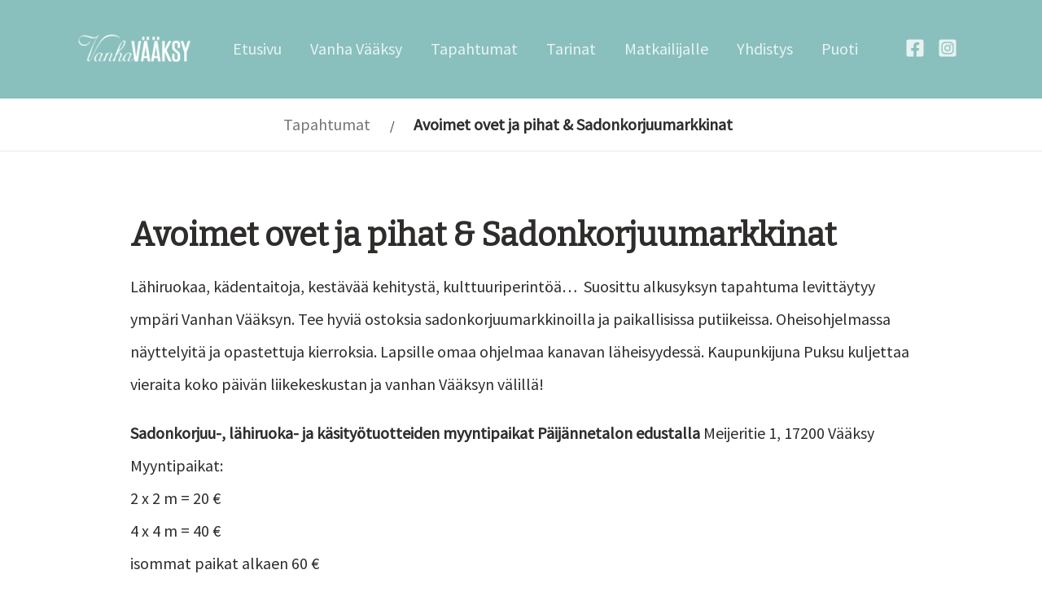

--- FILE ---
content_type: text/html; charset=UTF-8
request_url: http://vanhavaaksy.fi/tapahtumat/avoimet-ovet-ja-pihat-sadonkorjuumarkkinat/
body_size: 18742
content:
<!DOCTYPE HTML>
<html lang="fi">
  <head>
    <meta name="viewport" content="width=device-width, initial-scale=1">
    <meta name='robots' content='index, follow, max-image-preview:large, max-snippet:-1, max-video-preview:-1' />

	<!-- This site is optimized with the Yoast SEO plugin v16.0 - https://yoast.com/wordpress/plugins/seo/ -->
	<title>Avoimet ovet ja pihat &amp; Sadonkorjuumarkkinat - Vanha Vääksy</title>
	<link rel="canonical" href="http://vanhavaaksy.fi/tapahtumat/avoimet-ovet-ja-pihat-sadonkorjuumarkkinat/" />
	<meta property="og:locale" content="fi_FI" />
	<meta property="og:type" content="article" />
	<meta property="og:title" content="Avoimet ovet ja pihat &amp; Sadonkorjuumarkkinat - Vanha Vääksy" />
	<meta property="og:description" content="Lähiruokaa, kädentaitoja, kestävää kehitystä, kulttuuriperintöä…&nbsp; Suosittu alkusyksyn tapahtuma levittäytyy ympäri Vanhan Vääksyn. Tee hyviä ostoksia sadonkorjuumarkkinoilla ja paikallisissa putiikeissa. Oheisohjelmassa näyttelyitä ja opastettuja kierroksia. Lapsille omaa ohjelmaa kanavan läheisyydessä. Kaupunkijuna Puksu kuljettaa vieraita koko päivän liikekeskustan ja vanhan Vääksyn välillä! Sadonkorjuu-, lähiruoka- ja käsityötuotteiden myyntipaikat Päijännetalon edustalla Meijeritie 1, 17200 VääksyMyyntipaikat:2 x 2 m = [&hellip;]" />
	<meta property="og:url" content="http://vanhavaaksy.fi/tapahtumat/avoimet-ovet-ja-pihat-sadonkorjuumarkkinat/" />
	<meta property="og:site_name" content="Vanha Vääksy" />
	<meta property="article:modified_time" content="2025-06-12T13:36:29+00:00" />
	<meta property="og:image" content="http://vanhavaaksy.fi/wp-content/uploads/2021/09/DSC_0669-300x200.jpg" />
	<meta name="twitter:card" content="summary_large_image" />
	<meta name="twitter:label1" content="Est. reading time">
	<meta name="twitter:data1" content="3 minuuttia">
	<script type="application/ld+json" class="yoast-schema-graph">{"@context":"https://schema.org","@graph":[{"@type":"WebSite","@id":"http://vanhavaaksy.fi/#website","url":"http://vanhavaaksy.fi/","name":"Vanha V\u00e4\u00e4ksy","description":"Historiaa Luontoa Kulttuuria Yritt\u00e4jyytt\u00e4","potentialAction":[{"@type":"SearchAction","target":"http://vanhavaaksy.fi/?s={search_term_string}","query-input":"required name=search_term_string"}],"inLanguage":"fi"},{"@type":"ImageObject","@id":"http://vanhavaaksy.fi/tapahtumat/avoimet-ovet-ja-pihat-sadonkorjuumarkkinat/#primaryimage","inLanguage":"fi","url":"http://vanhavaaksy.fi/wp-content/uploads/2021/09/DSC_0669-300x200.jpg"},{"@type":"WebPage","@id":"http://vanhavaaksy.fi/tapahtumat/avoimet-ovet-ja-pihat-sadonkorjuumarkkinat/#webpage","url":"http://vanhavaaksy.fi/tapahtumat/avoimet-ovet-ja-pihat-sadonkorjuumarkkinat/","name":"Avoimet ovet ja pihat & Sadonkorjuumarkkinat - Vanha V\u00e4\u00e4ksy","isPartOf":{"@id":"http://vanhavaaksy.fi/#website"},"primaryImageOfPage":{"@id":"http://vanhavaaksy.fi/tapahtumat/avoimet-ovet-ja-pihat-sadonkorjuumarkkinat/#primaryimage"},"datePublished":"2025-06-12T13:36:00+00:00","dateModified":"2025-06-12T13:36:29+00:00","breadcrumb":{"@id":"http://vanhavaaksy.fi/tapahtumat/avoimet-ovet-ja-pihat-sadonkorjuumarkkinat/#breadcrumb"},"inLanguage":"fi","potentialAction":[{"@type":"ReadAction","target":["http://vanhavaaksy.fi/tapahtumat/avoimet-ovet-ja-pihat-sadonkorjuumarkkinat/"]}]},{"@type":"BreadcrumbList","@id":"http://vanhavaaksy.fi/tapahtumat/avoimet-ovet-ja-pihat-sadonkorjuumarkkinat/#breadcrumb","itemListElement":[{"@type":"ListItem","position":1,"item":{"@type":"WebPage","@id":"http://vanhavaaksy.fi/","url":"http://vanhavaaksy.fi/","name":"Etusivu"}},{"@type":"ListItem","position":2,"item":{"@type":"WebPage","@id":"http://vanhavaaksy.fi/tapahtumat/","url":"http://vanhavaaksy.fi/tapahtumat/","name":"Tapahtumat"}},{"@type":"ListItem","position":3,"item":{"@type":"WebPage","@id":"http://vanhavaaksy.fi/tapahtumat/avoimet-ovet-ja-pihat-sadonkorjuumarkkinat/","url":"http://vanhavaaksy.fi/tapahtumat/avoimet-ovet-ja-pihat-sadonkorjuumarkkinat/","name":"Avoimet ovet ja pihat &#038; Sadonkorjuumarkkinat"}}]}]}</script>
	<!-- / Yoast SEO plugin. -->


<link rel='dns-prefetch' href='//fonts.googleapis.com' />
<link rel='dns-prefetch' href='//s.w.org' />
		<script type="text/javascript">
			window._wpemojiSettings = {"baseUrl":"https:\/\/s.w.org\/images\/core\/emoji\/13.0.1\/72x72\/","ext":".png","svgUrl":"https:\/\/s.w.org\/images\/core\/emoji\/13.0.1\/svg\/","svgExt":".svg","source":{"concatemoji":"http:\/\/vanhavaaksy.fi\/wp-includes\/js\/wp-emoji-release.min.js?ver=5.7.14"}};
			!function(e,a,t){var n,r,o,i=a.createElement("canvas"),p=i.getContext&&i.getContext("2d");function s(e,t){var a=String.fromCharCode;p.clearRect(0,0,i.width,i.height),p.fillText(a.apply(this,e),0,0);e=i.toDataURL();return p.clearRect(0,0,i.width,i.height),p.fillText(a.apply(this,t),0,0),e===i.toDataURL()}function c(e){var t=a.createElement("script");t.src=e,t.defer=t.type="text/javascript",a.getElementsByTagName("head")[0].appendChild(t)}for(o=Array("flag","emoji"),t.supports={everything:!0,everythingExceptFlag:!0},r=0;r<o.length;r++)t.supports[o[r]]=function(e){if(!p||!p.fillText)return!1;switch(p.textBaseline="top",p.font="600 32px Arial",e){case"flag":return s([127987,65039,8205,9895,65039],[127987,65039,8203,9895,65039])?!1:!s([55356,56826,55356,56819],[55356,56826,8203,55356,56819])&&!s([55356,57332,56128,56423,56128,56418,56128,56421,56128,56430,56128,56423,56128,56447],[55356,57332,8203,56128,56423,8203,56128,56418,8203,56128,56421,8203,56128,56430,8203,56128,56423,8203,56128,56447]);case"emoji":return!s([55357,56424,8205,55356,57212],[55357,56424,8203,55356,57212])}return!1}(o[r]),t.supports.everything=t.supports.everything&&t.supports[o[r]],"flag"!==o[r]&&(t.supports.everythingExceptFlag=t.supports.everythingExceptFlag&&t.supports[o[r]]);t.supports.everythingExceptFlag=t.supports.everythingExceptFlag&&!t.supports.flag,t.DOMReady=!1,t.readyCallback=function(){t.DOMReady=!0},t.supports.everything||(n=function(){t.readyCallback()},a.addEventListener?(a.addEventListener("DOMContentLoaded",n,!1),e.addEventListener("load",n,!1)):(e.attachEvent("onload",n),a.attachEvent("onreadystatechange",function(){"complete"===a.readyState&&t.readyCallback()})),(n=t.source||{}).concatemoji?c(n.concatemoji):n.wpemoji&&n.twemoji&&(c(n.twemoji),c(n.wpemoji)))}(window,document,window._wpemojiSettings);
		</script>
		<style type="text/css">
img.wp-smiley,
img.emoji {
	display: inline !important;
	border: none !important;
	box-shadow: none !important;
	height: 1em !important;
	width: 1em !important;
	margin: 0 .07em !important;
	vertical-align: -0.1em !important;
	background: none !important;
	padding: 0 !important;
}
</style>
	<link rel='stylesheet' id='wp-block-library-css'  href='http://vanhavaaksy.fi/wp-includes/css/dist/block-library/style.min.css?ver=5.7.14' type='text/css' media='all' />
<link rel='stylesheet' id='Bitter-css'  href='https://fonts.googleapis.com/css2?family=Bitter&#038;display=swap&#038;ver=5.7.14' type='text/css' media='all' />
<link rel='stylesheet' id='Source Sans Pro-css'  href='https://fonts.googleapis.com/css2?family=Source+Sans+Pro&#038;display=swap&#038;ver=5.7.14' type='text/css' media='all' />
<link rel='stylesheet' id='normalize-css'  href='http://vanhavaaksy.fi/wp-content/themes/theme10/styles/normalize.css?ver=5.7.14' type='text/css' media='all' />
<link rel='stylesheet' id='style-css'  href='http://vanhavaaksy.fi/wp-content/themes/theme10/style.css?ver=5.7.14' type='text/css' media='all' />
<link rel="https://api.w.org/" href="http://vanhavaaksy.fi/wp-json/" /><link rel="alternate" type="application/json" href="http://vanhavaaksy.fi/wp-json/wp/v2/pages/1298" /><link rel="EditURI" type="application/rsd+xml" title="RSD" href="http://vanhavaaksy.fi/xmlrpc.php?rsd" />
<link rel="wlwmanifest" type="application/wlwmanifest+xml" href="http://vanhavaaksy.fi/wp-includes/wlwmanifest.xml" /> 
<meta name="generator" content="WordPress 5.7.14" />
<link rel='shortlink' href='http://vanhavaaksy.fi/?p=1298' />
<link rel="alternate" type="application/json+oembed" href="http://vanhavaaksy.fi/wp-json/oembed/1.0/embed?url=http%3A%2F%2Fvanhavaaksy.fi%2Ftapahtumat%2Favoimet-ovet-ja-pihat-sadonkorjuumarkkinat%2F" />
<link rel="alternate" type="text/xml+oembed" href="http://vanhavaaksy.fi/wp-json/oembed/1.0/embed?url=http%3A%2F%2Fvanhavaaksy.fi%2Ftapahtumat%2Favoimet-ovet-ja-pihat-sadonkorjuumarkkinat%2F&#038;format=xml" />
    <link rel="icon" type="image/png" href="http://vanhavaaksy.fi/wp-content/themes/theme10/images/favicon.png"/>
  </head>
  <body>
      <header id="header">
        <div class="wrapper">
          <div id="top-nav-bar">
            <div id="top-nav-left">
              <a href="http://vanhavaaksy.fi">
                <img
                  src="http://vanhavaaksy.fi/wp-content/themes/theme10/images/logo-colorful.png"
                  alt="Vanha Vääksy"
                />
              </a>
            </div> <!-- ENF OF #top-nav-left -->

            <div id="header-links">
              <nav class="menu-paavalikko-container"><ul id="top-nav-links" class="menu"><li id="menu-item-2311" class="menu-item menu-item-type-custom menu-item-object-custom menu-item-home menu-item-2311"><a href="http://vanhavaaksy.fi/">Etusivu</a></li>
<li id="menu-item-2324" class="menu-item menu-item-type-post_type menu-item-object-page menu-item-2324"><a href="http://vanhavaaksy.fi/vanha-vaaksy/">Vanha Vääksy</a></li>
<li id="menu-item-2328" class="menu-item menu-item-type-post_type menu-item-object-page current-page-ancestor menu-item-2328"><a href="http://vanhavaaksy.fi/tapahtumat/">Tapahtumat</a></li>
<li id="menu-item-2467" class="menu-item menu-item-type-post_type menu-item-object-page menu-item-2467"><a href="http://vanhavaaksy.fi/tarinat/">Tarinat</a></li>
<li id="menu-item-2322" class="menu-item menu-item-type-post_type menu-item-object-page menu-item-2322"><a href="http://vanhavaaksy.fi/matkailijalle/">Matkailijalle</a></li>
<li id="menu-item-2321" class="menu-item menu-item-type-post_type menu-item-object-page menu-item-2321"><a href="http://vanhavaaksy.fi/yhdistys/">Yhdistys</a></li>
<li id="menu-item-2469" class="menu-item menu-item-type-custom menu-item-object-custom menu-item-2469"><a href="https://vanhavaaksy.mycashflow.fi/">Puoti</a></li>
</ul></nav>      
            </div>

            <div id="header-some-links">
              <a href="https://www.facebook.com/VanhaVaaksy" target="_blank">
                <img 
                  src="http://vanhavaaksy.fi/wp-content/themes/theme10/images/facebook-square-brands.svg"
                  alt="Facebook icon"
                />
              </a>
              <a href="https://www.instagram.com/vanhavaaksy" target="_blank">
                <img 
                  src="http://vanhavaaksy.fi/wp-content/themes/theme10/images/instagram-square-brands.svg"
                  alt="Instagram icon"
                />
              </a>
            </div> <!-- END OF #header-some-links -->

            <div id="top-nav-toggle">
              <img src="http://vanhavaaksy.fi/wp-content/themes/theme10/images/bars-solid.svg" />
            </div>
          </div> <!-- ENF OF #top-nav-bar -->
        </div> <!-- END OF .wrapper -->
      </header> <!-- END OF #header -->
      
        <!-- Breadcrumb menu -->
                <div id="breadcrumb-menu">
          <div class="wrapper">
            <li>
              <a href="http://vanhavaaksy.fi/tapahtumat/">
                Tapahtumat              </a>
            </li>
            &#47;
            <li>
              Avoimet ovet ja pihat &#038; Sadonkorjuumarkkinat            </li>
          </div>
        </div>
                <!-- END OF Breadcrumb menu -->

        <!-- Child pages navigation -->
         <!-- END OF Child pages navigation -->
      
      
      
      <main id="content">
        <div class="wrapper">
        
<main id="page-main">
  
  <div class="content">
          <h1 class="page-title">
        Avoimet ovet ja pihat &#038; Sadonkorjuumarkkinat      </h1>
        
    <div>
      
<p>Lähiruokaa, kädentaitoja, kestävää kehitystä, kulttuuriperintöä…&nbsp; Suosittu alkusyksyn tapahtuma levittäytyy ympäri Vanhan Vääksyn. Tee hyviä ostoksia sadonkorjuumarkkinoilla ja paikallisissa putiikeissa. Oheisohjelmassa näyttelyitä ja opastettuja kierroksia. Lapsille omaa ohjelmaa kanavan läheisyydessä. Kaupunkijuna Puksu kuljettaa vieraita koko päivän liikekeskustan ja vanhan Vääksyn välillä!</p>



<p><strong>Sadonkorjuu-, lähiruoka- ja käsityötuotteiden myyntipaikat Päijännetalon edustalla</strong> <span style="font-size: inherit;">Meijeritie 1, 17200 Vääksy<br></span>Myyntipaikat:<br>2 x 2 m = 20 €<br>4 x 4 m = 40 €<br>isommat paikat alkaen 60 €<br>sähköt 10 €</p>



<p>Omat myyntipöydät ja katokset mukaan!<br>Paikkavaraukset puhelimitse: 046 544 6432 tai sähköpostitse: info@vanhavaaksy.fi <br>Peruutukset: Paikan voi peruuttaa maksuttomasti edelliseen torstaihin klo 24 mennessä. Peruuttamattomista tai torstain jälkeen tehdyistä peruutuksista laskutamme paikkamaksun. Huom. Lähempänä tapahtumaa kaikki muutokset ja varaukset ensisijaisesti puhelimitse, kiitos!</p>



<p><strong>Täydellinen kohdekartta avoinna olevista kohteista julkaistaan tapahtumaviikon alussa.</strong></p>



<p><strong>HUOM!</strong> tapahtumaan tulijat ja Vääksyn kanava-alueella muuten liikkuvat: <strong>Vääksyntie suljetaan liikenteeltä klo 9-16</strong>!</p>



<div class="wp-block-image"><figure class="alignright"><img loading="lazy" width="300" height="200" src="http://vanhavaaksy.fi/wp-content/uploads/2021/09/DSC_0669-300x200.jpg" alt="" class="wp-image-2769" srcset="http://vanhavaaksy.fi/wp-content/uploads/2021/09/DSC_0669-300x200.jpg 300w, http://vanhavaaksy.fi/wp-content/uploads/2021/09/DSC_0669-1024x683.jpg 1024w, http://vanhavaaksy.fi/wp-content/uploads/2021/09/DSC_0669-768x512.jpg 768w, http://vanhavaaksy.fi/wp-content/uploads/2021/09/DSC_0669-1536x1025.jpg 1536w, http://vanhavaaksy.fi/wp-content/uploads/2021/09/DSC_0669-2048x1367.jpg 2048w" sizes="(max-width: 300px) 100vw, 300px" /></figure></div>



<p><strong>Puksulla</strong> pääsee ilmaiseksi liikekeskustasta kanavalle ja vanhaan keskustaan. <strong>Pysäkit ja reitti:</strong> Liikekeskustan turistipysäkki &#8211; Kanavatien ja Mikkolantien tienhaara &#8211;  Vääksyntien alaosa (Anin Soppi/mutka) &#8211; Asikkalantie (Zoom Design) &#8211; Vääksytien yläosa (Offset&amp;Kopio) &#8211;  Päijännetalo &#8211; Kalmarintie (Danielson-Kalmarin huvila) &#8211; Sirkkusentie (Metsälinna) &#8211; Oltermanni/Kanavan Paja &#8211; liikekeskusta. </p>



<p>Puksu kulkee non-stoppina em. reittiä. Varaudu odottamaan vuoroasi ja noudata oppaiden ohjeita! </p>



<p><strong>Hyviä pysäköintialueita esim:</strong> liikekeskus, Kalmarin uimarannan parkkialue ja koulunmäen pysäköintialueet (Asikkalantie). </p>



<p><strong>Huonoja pysäköintialueita:</strong> Päijännetalon pihaan, Vääksyntielle, Vääksyn Myllyn pihaan tai ahtaille Honkaniemen kujille ei kannata suunnata omalla autolla. Kiitos!</p>



<p><strong>WC:t:</strong> Päijännetalon piharakennuksen päässä ja Vääksyn Olkkarilla (Vääksyntie 4)</p>



<p><strong>Lastenhoito/wc:</strong> Päijännetalon piharakennuksen päässä</p>



<div class="wp-block-image"><figure class="alignright"><img loading="lazy" width="300" height="200" src="http://vanhavaaksy.fi/wp-content/uploads/2021/09/DSC_0979-300x200.jpg" alt="" class="wp-image-2770" srcset="http://vanhavaaksy.fi/wp-content/uploads/2021/09/DSC_0979-300x200.jpg 300w, http://vanhavaaksy.fi/wp-content/uploads/2021/09/DSC_0979-1024x683.jpg 1024w, http://vanhavaaksy.fi/wp-content/uploads/2021/09/DSC_0979-768x512.jpg 768w, http://vanhavaaksy.fi/wp-content/uploads/2021/09/DSC_0979-1536x1025.jpg 1536w, http://vanhavaaksy.fi/wp-content/uploads/2021/09/DSC_0979-2048x1367.jpg 2048w" sizes="(max-width: 300px) 100vw, 300px" /></figure></div>



<p><strong>Syömistä:</strong> Sadonkorjuumarkkinoilla on useita kahvi- ja ruokakojuja, Vääksyn Olkkarilla, </p>



<p><strong>Syömistä:</strong> Sadonkorjuumarkkinoilla on useita kahvi- ja ruokakojuja. Kahvilatuotteita ja/tai ruokaa tarjoavat Vanhassa Vääksyssä ja liikekeskuksessa mm. Kanavan Helmi, Vääksyn Olkkari, Wine &amp; Cafe Jokiranta, Metsälinnan kahvila, Toivon talo, Kanavan Kruunu, Ranskalainen kyläkauppa, Majakkapaviljonki, Elvi&#8217;s Grilli, ravintola Jalmar ja Oinas pizza&amp;kebab. </p>



<p><strong>Kirppispaikat</strong> Vääksyntiellä Offsetin ja Kopion edessä klo 10-15. <br>Paikkamaksu 10 €, ei etukäteisvarausta. Ei elintarvikemyyntiä, vain käytettyjä vaatteita ja kodintavaraa.<br>Myyjät voivat saapua klo 8.30 alkaen.</p>



<p>Tapahtuman järjestää Vanhan Vääksyn kehittämisyhdistys yhdessä Asikkalan 4H:n, Asikkala-Oppaiden, Asikkalan SPR:n ja monien muiden kumppanien kanssa. Tapahtumaa tukee Asikkalan kunta ja runsas joukko vääksyläisiä yrityksiä. Tapahtuma on osa <a href="https://www.facebook.com/EHDFinland/" target="_blank" rel="noopener noreferrer">Euroopan Kulttuuriympäristöpäiviä</a>.</p>



<figure class="wp-block-table"><table><tbody><tr><td><strong><img loading="lazy" width="300" height="200" src="http://vanhavaaksy.fi/wp-content/uploads/2021/09/DSC_0841-300x200.jpg" alt=""></strong></td><td><img loading="lazy" width="300" height="200" src="http://vanhavaaksy.fi/wp-content/uploads/2021/09/DSC_0767-300x200.jpg" alt=""></td></tr></tbody></table></figure>



<p></p>
    </div>
  </div>

  </main>

      </div> <!-- END OF .wrapper -->
    </main> <!-- END OF #content -->
    <footer id="footer">
      <div class="wrapper">
        <div id="bottom-footer-bar">
          <div>
            <p>
              Copyright &copy; 2026              <a href="http://vanhavaaksy.fi">
                Vanha Vääksy              </a>
            </p>
          </div>
          <div id="bottom-footer-links">
           <div class="menu-alatunniste-container"><ul id="menu-alatunniste" class="menu"><li id="menu-item-2336" class="menu-item menu-item-type-post_type menu-item-object-page menu-item-privacy-policy menu-item-2336"><a href="http://vanhavaaksy.fi/tietosuojaseloste/">Tietosuojaseloste</a></li>
</ul></div>          </div>
        </div>
      </div>
    </footer> <!-- END OF #footer -->
  <script type='text/javascript' src='http://vanhavaaksy.fi/wp-content/themes/theme10/index.js?ver=5.7.14' id='main-js'></script>
<script type='text/javascript' src='http://vanhavaaksy.fi/wp-includes/js/wp-embed.min.js?ver=5.7.14' id='wp-embed-js'></script>
  </body>
</html>

--- FILE ---
content_type: text/css
request_url: http://vanhavaaksy.fi/wp-content/themes/theme10/style.css?ver=5.7.14
body_size: 9857
content:
/*
Theme Name: Vanha Vaaksy
Theme URI: http://example.com
Author: Miikka Saxlund
Author URI: https://github.com/miikkasaxlund
Description: WordPress theme for Vanha Vaaksy website
Version: 1.0
License: GNU General Public License v2 or later
License URI: http://www.gnu.org/licenses/gpl-2.0.html
Tags: html, css
Text Domain: vanhavaaksy
*/

/* START OF GENERAL */

body {
  color: rgb(46, 45, 44);
  font-family: 'Source Sans Pro', sans-serif;
  overflow-x: hidden;
}

hr {
  border: none;
  border-bottom: 1px solid #eaeaea;
  height: 0;
}

/* Text */
a {
  color: #4FB8D3;
  text-decoration: none;
}
a:hover {
  text-decoration: underline;
}
p, li {
  line-height: 24px;
}
h1, h2, h3, h4, h5 {
  font-family: 'Bitter';
}
h3 { font-size: 16px; }

/* END OF GENERAL */

/* START OF LAYOUT */

html, body {
  width: 100%;
  height: 100%;
}

/* Content wrapper */
.wrapper {
  max-width: 90%;
  margin: auto;
}

/* END OF LAYOUT */

/* START OF HEADER */

#header {
  width: 100%;
  background-color: rgb(137, 192, 189);
}

#top-nav-bar {
  max-width: 100%;
  display: flex;
  padding: 32px;
  justify-content: space-between;
}

#top-nav-toggle {
  display: none;
  height: 100%;
  cursor: pointer;
}
#top-nav-toggle img {
  height: 20px;
  width: auto;
}

#top-nav-left {
  display: flex;
  align-items: center;
}

#top-nav-right {
  display: flex;
  align-items: center;
  justify-content: space-between;
}

/* Navigation links */
#top-nav-links {
  list-style: none;
  padding: 0 32px;
}
#top-nav-links li a {
  color: rgba(255,255,255,0.8);
  font-family: 'Source Sans Pro', sans-serif;
  font-size: 20px;
}
.current_page_item > a {
  color: white!important;
  font-weight: bold;
}

#top-nav-links li a:hover {
  color: white!important;
  text-decoration: none;
}


/* Mobile navigation specific rules */
@media screen and (max-width: 1024px) {
  #top-nav-toggle {
    display: block;
  }
  #top-nav-bar {
    padding: 32px;
  }
  #header-links {
    position: absolute;
    top: 103px;
    width: 100vw;
    height: 0;
    left: 0;
    z-index: 1000;
    background-color: white;
    flex-direction: column;
    overflow-y: auto;
  }
  .open {
    height: calc(100vh - 103px)!important;
  }
  #header-links nav {
    width: 100%;
  }
  #top-nav-links {
    padding: 16px;
  }
  #top-nav-links {
    display: flex;
    flex-wrap: wrap;
    justify-content: center;
    flex-direction: column;
  }
  #top-nav-links li {
    text-align: center;
    padding: 8px 16px;
    border-bottom: 1px solid #eaeaea;
  }
  #top-nav-links a {
    display: block;
    color: rgba(0, 0, 0, 0.54)!important;
    width: auto;
    font-size: 22px;
  }
  #header-some-links {
    display: none!important;
  }
}

  #top-nav-bar {
    justify-content: space-between;
    align-items: center;
  }
  #top-nav-links li {
    padding: 16px;
    display: inline;
  }
  .current_page_item > a {
    font-weight: bold;
  }

#header-some-links {
  display: flex;
}

#header-some-links a img {
  width: 24px;
  height: 24px;
  padding: 8px;
}

#header-some-links a {
  opacity: 0.8;
}

#header-some-links a:hover {
  opacity: 1;
}

#breadcrumb-menu {
  text-align: center;
  padding: 20px;
  border-bottom: 1px solid #eaeaea;
  overflow-x: scroll;
  white-space: nowrap;
  -ms-overflow-style: none;  /* IE and Edge */
  scrollbar-width: none;  /* Firefox */
}
#breadcrumb-menu::-webkit-scrollbar {
  display: none;
}

#breadcrumb-menu li {
  padding: 20px;
  display: inline;
  font-size: 20px;
}

#breadcrumb-menu li:last-child {
  font-weight: bold;
  margin-right: 32px;
}

#breadcrumb-menu a {
  color: rgba(0, 0, 0, 0.54);
}

#breadcrumb-menu a:hover {
  color: rgb(137, 192, 189);
  text-decoration: none;
}

#child-nav {
  text-align: center;
  padding: 20px;
  border-bottom: 1px solid #eaeaea;
  overflow-x: scroll;
  white-space: nowrap;
  -ms-overflow-style: none;  /* IE and Edge */
  scrollbar-width: none;  /* Firefox */
  position: relative;
}

.paddle {
  position: absolute;
  top: 0;
  visibility: hidden;
  padding: 20px;
  font-size: 20px;
  cursor: pointer;
  width: 32px;
  font-weight: bold;
  text-shadow: 1px 4px #FFF;
} 

.paddle img {
  height: 20px;
}

#child-nav::-webkit-scrollbar {
  display: none;
}

#child-nav li {
  padding: 20px;
  display: inline;
}

#child-nav li:last-child {
  margin-right: 32px;
}

#child-nav a {
  color: rgba(0, 0, 0, 0.54);
  font-size: 20px;
}

#child-nav a:hover {
  color: rgb(137, 192, 189);
  text-decoration: none;
}

/* END OF HEADER */

/* START OF INDEX SIDEBAR */
/*
#index-sidebar {
  margin-bottom: -96px;
}
*/
/* END OF INDEX SIDEBAR */

/* START OF FOOTER SIDEBAR */

#footer-sidebar {
  display: flex;
  margin: 32px 0;
}

#footer-sidebar .widget {
  padding: 16px;
}

/* Desktop specific rules for footer-sidebar */
@media screen and (min-width: 1024px) {
  #footer-sidebar {
    flex-direction: row;
  }
  #footer-sidebar .widget {
    flex-basis: 100%;
  }
}

/* Mobile specific rules for footer-sidebar */
@media screen and (max-width: 1024px) {
  #footer-sidebar {
    flex-direction: column;
    align-items: center;
  }
  #footer-sidebar .widget {
    width: 80%;
  }
}

/* END OF FOOTER SIDEBAR */

/* START OF FOOTER */

#footer {
  background-color: rgb(137, 192, 189);
  width: 100%;
  border-top: 1px solid #eaeaea;
  color: white;
}

#footer a {
  color: rgba(255,255,255,0.8);
}

#footer a:hover {
  color: white!important;
  text-decoration: none;
}

#bottom-footer-bar {
  max-width: 100%;
  padding: 16px;
  display: flex;
  justify-content: space-between;
  align-items: center;
}

@media screen and (max-width: 784px) {
  #bottom-footer-bar {
    justify-content: center;
  }
  #bottom-footer-links {
    display: none;
  }
}

#bottom-footer-links li {
  display: inline;
  list-style: none;
  padding: 16px;
}


/* END OF FOOTER */

/* START OF CARDS */

#front-page-cards {
  margin-top: -48px;
  margin-bottom: 32px;
}

.card-row {
  display: flex;
  flex-wrap: wrap;
  justify-content: center;
  margin-bottom: 64px;
}

.card {
  width: 310px;
  margin: 16px;
  border: 1px solid #eaeaea;
  color: rgb(46, 45, 44);
}

.card img {
  margin-bottom: 16px;
}

.card:hover {
  text-decoration: none;
  color: rgb(137, 192, 189);
  border-color: rgb(137, 192, 189);
}

@media screen and (max-width: 1024px) {
  .card-row {
    flex-wrap: wrap;
    max-width: 100%;
    margin: auto;
  }
}

@media screen and (max-width: 784px) {
  .card-row {
    max-width: 100%;
  }
  .card {
    width: 100%;
  }
}

.card img {
  width: 100%;
  height: auto;
}

.card-body {
  padding: 16px 32px;
}

.card-body h3 {
  margin-top: 0;
}
.card-body a {
  color: #00303F;
}

.card-body p {
  overflow: hidden;
  text-overflow: ellipsis;
  display: -webkit-box;
  -webkit-line-clamp: 3; /* number of lines to show */
  -webkit-box-orient: vertical;
}

/* END OF CARDS */

#read-more {
  margin-bottom: 64px;
}

#read-more .button {
  display: block;
  padding: 16px 32px;
  border: 1px solid #eaeaea;
  color: rgb(137, 192, 189);
}

#read-more .button:hover {
  border: 1px solid rgb(137, 192, 189);
  cursor: pointer;
  text-decoration: none;
}

@media screen and (max-width: 784px) {
  #read-more {
    width: calc(100% - 32px)!important;
    text-align: center;
  }

}

/* START OF INDEX POSTS */

#index-posts {
  margin: 64px 0;
}

#index-posts h2 {
  text-align: center;
}

#index-posts .card-row {
  display: flex;
  flex-wrap: wrap;
}


/* END OF INDEX POSTS */

/* START OF INDEX HERO */

#index-hero {
  margin: 32px 0;
  display: flex;
  justify-content: center;
}

#index-hero img {
  max-width: calc(100% - 32px);
  height: auto;
}

@media screen and (max-width: 1024px) {
  #index-hero img {
    max-width: calc(80% - 32px);
  }
}

@media screen and (max-width: 500px) {
  #index-hero img {
    max-width: calc(100% - 64px);
  }
}

/* END OF INDEX HERO */

/* START OF PAGE MAIN */

#page-main {
  display: flex;
  flex-direction: column;
  align-items: center;
  padding: 64px 16px;
}

#page-main .sidebar {
  padding: 32px;
  display: flex;
  flex-direction: row;
  align-items: center;
}
#page-main .content {
  max-width: 960px;
  padding: 0 16px
}

#page-main .content .page-title {
  margin: 16px 0;
}

#page-main header {
  margin-bottom: 36px;
}

#page-main .sidebar li {
  list-style: none;
  display: inline;
  padding: 16px;
}
#page-main .sidebar a {
  font-family: 'Source Sans Pro', sans-serif;
  color: #00303F;
}
#page-main .current_page_item {
  border: none;
  box-shadow: none;
}

.content {
  font-size: 20px;
  width: 100%;
}

.content img {
  max-width: 100%;
  height: auto;
}

.content li {
  padding: 8px;
}

#page-main .content p {
  line-height: 40px;
}

/* END OF PAGE MAIN */

/* START OF CATEGORIES */

#categories .post-categories {
  margin: 0;
  padding: 8px 0;
}

#categories ul {
  padding: 0;
}

#categories li {
  display: inline-block;
  padding: 0 24px 0 0;
  text-transform: uppercase;
}

#categories a {
  color: rgba(0, 0, 0, 0.34);
  font-size: 14px;
}

#categories a:hover {
  text-decoration: none;
  color: rgb(137, 192, 189);
}

/* END OF CATEGORIES */

/* START OF CARD GRID */

#card-grid {
  display: flex;
  flex-wrap: wrap;
}

/* END OF CARD GRID */

/* START OF PAGINATION */

.pagination {
  display: flex;
  justify-content: center;
}

.pagination a, .pagination span {
  border: 1px solid #eaeaea;
  padding: 12px 18px;
  margin: 8px;
  display: flex;
  justify-content: center;
  align-items: center;
}

.pagination a:hover {
  text-decoration: none;
  border: 1px solid rgb(137, 192, 189);
}

.pagination .current {
  border: none;
  font-weight: bold;
}

/* END OF PAGINATION */

/* PAGE COVER */

.cover {
  margin: 32px auto 64px auto;
  max-width: 80%;
  text-align: center;
  font-size: 20px;
}

/* END OF PAGE COVER */

.page-title {
  font-size: 2em;
}

@media screen and (max-width: 784px) {
  .page-title {
    font-size: 24px;
  }
}

--- FILE ---
content_type: application/javascript
request_url: http://vanhavaaksy.fi/wp-content/themes/theme10/index.js?ver=5.7.14
body_size: 3895
content:
document.addEventListener('DOMContentLoaded', function() {
  const dom = {
    toggleButton: document.getElementById('top-nav-toggle'),
    navMenu: document.getElementById('header-links'),
    childNav: document.getElementById('child-nav'),
    breadcrumbMenu: document.getElementById('breadcrumb-menu'),
    paddles: {
      childNav: {
        left: document.getElementById('child-nav-left-paddle'),
        right: document.getElementById('child-nav-right-paddle')
      }
    }
  }

  if (!!dom.childNav) {
    window.addEventListener('resize', setPaddles)
    setPaddles()
  }

  dom.toggleButton.addEventListener('click', function(event) {
    if (!dom.navMenu.classList.contains('open')) {
      dom.navMenu.classList.add('open')
      document.body.style.overflowY = 'hidden'
    } else {
      dom.navMenu.classList.remove('open')
      document.body.style.overflowY = 'auto'
    }
  })

  if (!!dom.paddles.childNav.left) dom.paddles.childNav.left.addEventListener('click', e => {
    let target = dom.childNav.scrollLeft -= 100
    dom.childNav.scrollLeft = target > 0 ? target : 0
    setPaddles()
  })
  if (!!dom.paddles.childNav.right) dom.paddles.childNav.right.addEventListener('click', e => {
    let target = dom.childNav.scrollLeft += 100
    dom.childNav.scrollLeft = target < dom.childNav.scrollWidth - window.innerWidth ? target : dom.childNav.scrollWidth - window.innerWidth
    setPaddles()
  })

  function setPaddleVisibility(elem, visible) {
    elem.style.visibility = visible ? 'visible' : 'hidden'
  }

  function hidePaddles() {
    setPaddleVisibility(dom.paddles.childNav.left, false)
    setPaddleVisibility(dom.paddles.childNav.right, false)
  }

  function setPaddles() {
    if (dom.childNav.scrollWidth > window.innerWidth) {
      setLeftPaddle()
      setRightPaddle()
    } else {
      hidePaddles()
    }
  }

  function setLeftPaddle() {
    if (dom.childNav.scrollLeft > 0) {
      // Enable left paddle
      dom.paddles.childNav.left.style.left = dom.childNav.scrollLeft + 'px'
      setPaddleVisibility(dom.paddles.childNav.left, true)
    } else {
      // Disable left paddle
      setPaddleVisibility(dom.paddles.childNav.left, false)
    }
  }

  function setRightPaddle() {
    if (dom.childNav.scrollLeft < dom.childNav.scrollWidth - window.innerWidth) {
      // Enable right paddle
      dom.paddles.childNav.right.style.right = 0 - dom.childNav.scrollLeft + 'px'
      setPaddleVisibility(dom.paddles.childNav.right, true)
    } else {
      // Disable right paddle
      setPaddleVisibility(dom.paddles.childNav.right, false)
    }
  }

  function mouseoverChildNav(e) {
    dom.childNav.scrollLeft += e.deltaY
    setPaddles()
  }
  function mouseoverBreadcrumbMenu(e) {
    dom.breadcrumbMenu.scrollLeft += e.deltaY
  }
  function preventScroll(e) {
    e.preventDefault()
  }
  
  if (!!dom.childNav) {
    dom.childNav.addEventListener('mouseenter', e => {
      window.addEventListener('wheel', preventScroll, { passive: false })
      dom.childNav.addEventListener('wheel', mouseoverChildNav)
    })
    dom.childNav.addEventListener('mouseleave', e => {
      window.removeEventListener('wheel', preventScroll)
      dom.childNav.removeEventListener('wheel', mouseoverChildNav)
    })
    dom.childNav.addEventListener('touchmove', hidePaddles)
    dom.childNav.addEventListener('touchend', e => {
      setTimeout(() => {
        setPaddles()
      }, 1000)
    })
  }

  if (!!dom.breadcrumbMenu) {
    dom.breadcrumbMenu.addEventListener('mouseenter', e => {
      window.addEventListener('wheel', preventScroll, { passive: false })
      dom.breadcrumbMenu.addEventListener('wheel', mouseoverBreadcrumbMenu)
    })
    dom.breadcrumbMenu.addEventListener('mouseleave', e => {
      window.removeEventListener('wheel', preventScroll)
      dom.breadcrumbMenu.removeEventListener('wheel', mouseoverBreadcrumbMenu)
    })
  }
})